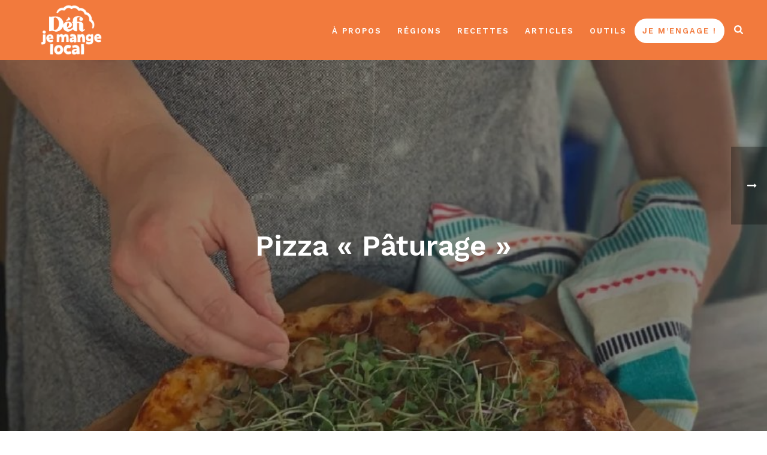

--- FILE ---
content_type: text/html; charset=UTF-8
request_url: https://defijemangelocal.ca/pizza-paturage/
body_size: 15951
content:
<!DOCTYPE html>
<html lang="fr-FR" >
<head>
		<meta charset="UTF-8" /><meta name="viewport" content="width=device-width, initial-scale=1.0, minimum-scale=1.0, maximum-scale=1.0, user-scalable=0" /><meta http-equiv="X-UA-Compatible" content="IE=edge,chrome=1" /><meta name="format-detection" content="telephone=no"><script type="text/javascript">var ajaxurl = "https://defijemangelocal.ca/wp-admin/admin-ajax.php";</script><meta name='robots' content='index, follow, max-image-preview:large, max-snippet:-1, max-video-preview:-1' />

		<style id="critical-path-css" type="text/css">
			/* non cached */ body,html{width:100%;height:100%;margin:0;padding:0}.page-preloader{top:0;left:0;z-index:999;position:fixed;height:100%;width:100%;text-align:center}.preloader-preview-area{animation-delay:-.2s;top:50%;-ms-transform:translateY(100%);transform:translateY(100%);margin-top:10px;max-height:calc(50% - 20px);opacity:1;width:100%;text-align:center;position:absolute}.preloader-logo{max-width:90%;top:50%;-ms-transform:translateY(-100%);transform:translateY(-100%);margin:-10px auto 0 auto;max-height:calc(50% - 20px);opacity:1;position:relative}.ball-pulse>div{width:15px;height:15px;border-radius:100%;margin:2px;animation-fill-mode:both;display:inline-block;animation:ball-pulse .75s infinite cubic-bezier(.2,.68,.18,1.08)}.ball-pulse>div:nth-child(1){animation-delay:-.36s}.ball-pulse>div:nth-child(2){animation-delay:-.24s}.ball-pulse>div:nth-child(3){animation-delay:-.12s}@keyframes ball-pulse{0%{transform:scale(1);opacity:1}45%{transform:scale(.1);opacity:.7}80%{transform:scale(1);opacity:1}}.ball-clip-rotate-pulse{position:relative;-ms-transform:translateY(-15px) translateX(-10px);transform:translateY(-15px) translateX(-10px);display:inline-block}.ball-clip-rotate-pulse>div{animation-fill-mode:both;position:absolute;top:0;left:0;border-radius:100%}.ball-clip-rotate-pulse>div:first-child{height:36px;width:36px;top:7px;left:-7px;animation:ball-clip-rotate-pulse-scale 1s 0s cubic-bezier(.09,.57,.49,.9) infinite}.ball-clip-rotate-pulse>div:last-child{position:absolute;width:50px;height:50px;left:-16px;top:-2px;background:0 0;border:2px solid;animation:ball-clip-rotate-pulse-rotate 1s 0s cubic-bezier(.09,.57,.49,.9) infinite;animation-duration:1s}@keyframes ball-clip-rotate-pulse-rotate{0%{transform:rotate(0) scale(1)}50%{transform:rotate(180deg) scale(.6)}100%{transform:rotate(360deg) scale(1)}}@keyframes ball-clip-rotate-pulse-scale{30%{transform:scale(.3)}100%{transform:scale(1)}}@keyframes square-spin{25%{transform:perspective(100px) rotateX(180deg) rotateY(0)}50%{transform:perspective(100px) rotateX(180deg) rotateY(180deg)}75%{transform:perspective(100px) rotateX(0) rotateY(180deg)}100%{transform:perspective(100px) rotateX(0) rotateY(0)}}.square-spin{display:inline-block}.square-spin>div{animation-fill-mode:both;width:50px;height:50px;animation:square-spin 3s 0s cubic-bezier(.09,.57,.49,.9) infinite}.cube-transition{position:relative;-ms-transform:translate(-25px,-25px);transform:translate(-25px,-25px);display:inline-block}.cube-transition>div{animation-fill-mode:both;width:15px;height:15px;position:absolute;top:-5px;left:-5px;animation:cube-transition 1.6s 0s infinite ease-in-out}.cube-transition>div:last-child{animation-delay:-.8s}@keyframes cube-transition{25%{transform:translateX(50px) scale(.5) rotate(-90deg)}50%{transform:translate(50px,50px) rotate(-180deg)}75%{transform:translateY(50px) scale(.5) rotate(-270deg)}100%{transform:rotate(-360deg)}}.ball-scale>div{border-radius:100%;margin:2px;animation-fill-mode:both;display:inline-block;height:60px;width:60px;animation:ball-scale 1s 0s ease-in-out infinite}@keyframes ball-scale{0%{transform:scale(0)}100%{transform:scale(1);opacity:0}}.line-scale>div{animation-fill-mode:both;display:inline-block;width:5px;height:50px;border-radius:2px;margin:2px}.line-scale>div:nth-child(1){animation:line-scale 1s -.5s infinite cubic-bezier(.2,.68,.18,1.08)}.line-scale>div:nth-child(2){animation:line-scale 1s -.4s infinite cubic-bezier(.2,.68,.18,1.08)}.line-scale>div:nth-child(3){animation:line-scale 1s -.3s infinite cubic-bezier(.2,.68,.18,1.08)}.line-scale>div:nth-child(4){animation:line-scale 1s -.2s infinite cubic-bezier(.2,.68,.18,1.08)}.line-scale>div:nth-child(5){animation:line-scale 1s -.1s infinite cubic-bezier(.2,.68,.18,1.08)}@keyframes line-scale{0%{transform:scaley(1)}50%{transform:scaley(.4)}100%{transform:scaley(1)}}.ball-scale-multiple{position:relative;-ms-transform:translateY(30px);transform:translateY(30px);display:inline-block}.ball-scale-multiple>div{border-radius:100%;animation-fill-mode:both;margin:2px;position:absolute;left:-30px;top:0;opacity:0;margin:0;width:50px;height:50px;animation:ball-scale-multiple 1s 0s linear infinite}.ball-scale-multiple>div:nth-child(2){animation-delay:-.2s}.ball-scale-multiple>div:nth-child(3){animation-delay:-.2s}@keyframes ball-scale-multiple{0%{transform:scale(0);opacity:0}5%{opacity:1}100%{transform:scale(1);opacity:0}}.ball-pulse-sync{display:inline-block}.ball-pulse-sync>div{width:15px;height:15px;border-radius:100%;margin:2px;animation-fill-mode:both;display:inline-block}.ball-pulse-sync>div:nth-child(1){animation:ball-pulse-sync .6s -.21s infinite ease-in-out}.ball-pulse-sync>div:nth-child(2){animation:ball-pulse-sync .6s -.14s infinite ease-in-out}.ball-pulse-sync>div:nth-child(3){animation:ball-pulse-sync .6s -70ms infinite ease-in-out}@keyframes ball-pulse-sync{33%{transform:translateY(10px)}66%{transform:translateY(-10px)}100%{transform:translateY(0)}}.transparent-circle{display:inline-block;border-top:.5em solid rgba(255,255,255,.2);border-right:.5em solid rgba(255,255,255,.2);border-bottom:.5em solid rgba(255,255,255,.2);border-left:.5em solid #fff;transform:translateZ(0);animation:transparent-circle 1.1s infinite linear;width:50px;height:50px;border-radius:50%}.transparent-circle:after{border-radius:50%;width:10em;height:10em}@keyframes transparent-circle{0%{transform:rotate(0)}100%{transform:rotate(360deg)}}.ball-spin-fade-loader{position:relative;top:-10px;left:-10px;display:inline-block}.ball-spin-fade-loader>div{width:15px;height:15px;border-radius:100%;margin:2px;animation-fill-mode:both;position:absolute;animation:ball-spin-fade-loader 1s infinite linear}.ball-spin-fade-loader>div:nth-child(1){top:25px;left:0;animation-delay:-.84s;-webkit-animation-delay:-.84s}.ball-spin-fade-loader>div:nth-child(2){top:17.05px;left:17.05px;animation-delay:-.72s;-webkit-animation-delay:-.72s}.ball-spin-fade-loader>div:nth-child(3){top:0;left:25px;animation-delay:-.6s;-webkit-animation-delay:-.6s}.ball-spin-fade-loader>div:nth-child(4){top:-17.05px;left:17.05px;animation-delay:-.48s;-webkit-animation-delay:-.48s}.ball-spin-fade-loader>div:nth-child(5){top:-25px;left:0;animation-delay:-.36s;-webkit-animation-delay:-.36s}.ball-spin-fade-loader>div:nth-child(6){top:-17.05px;left:-17.05px;animation-delay:-.24s;-webkit-animation-delay:-.24s}.ball-spin-fade-loader>div:nth-child(7){top:0;left:-25px;animation-delay:-.12s;-webkit-animation-delay:-.12s}.ball-spin-fade-loader>div:nth-child(8){top:17.05px;left:-17.05px;animation-delay:0s;-webkit-animation-delay:0s}@keyframes ball-spin-fade-loader{50%{opacity:.3;transform:scale(.4)}100%{opacity:1;transform:scale(1)}}		</style>

		
	<!-- This site is optimized with the Yoast SEO plugin v26.8 - https://yoast.com/product/yoast-seo-wordpress/ -->
	<title>Pizza « Pâturage » - Défi je mange local</title>
	<link rel="canonical" href="https://defijemangelocal.ca/pizza-paturage/" />
	<meta property="og:locale" content="fr_FR" />
	<meta property="og:type" content="article" />
	<meta property="og:title" content="Pizza « Pâturage » - Défi je mange local" />
	<meta property="og:description" content="La Pizza « Pâturage » est une suggestion de recette proposée par notre ambassadeur du Défi 100% local, Frédéric Roy, de Panier local!" />
	<meta property="og:url" content="https://defijemangelocal.ca/pizza-paturage/" />
	<meta property="og:site_name" content="Défi je mange local" />
	<meta property="article:publisher" content="https://www.facebook.com/defijemangelocal/" />
	<meta property="article:published_time" content="2021-09-10T15:33:14+00:00" />
	<meta property="article:modified_time" content="2024-05-29T19:12:44+00:00" />
	<meta property="og:image" content="https://defijemangelocal.ca/wp-content/uploads/2021/09/sans-titre-11-9994eedf.jpg" />
	<meta property="og:image:width" content="940" />
	<meta property="og:image:height" content="788" />
	<meta property="og:image:type" content="image/jpeg" />
	<meta name="author" content="Karina Marquis" />
	<meta name="twitter:card" content="summary_large_image" />
	<meta name="twitter:label1" content="Écrit par" />
	<meta name="twitter:data1" content="Karina Marquis" />
	<script type="application/ld+json" class="yoast-schema-graph">{"@context":"https://schema.org","@graph":[{"@type":"Article","@id":"https://defijemangelocal.ca/pizza-paturage/#article","isPartOf":{"@id":"https://defijemangelocal.ca/pizza-paturage/"},"author":{"name":"Karina Marquis","@id":"https://defijemangelocal.ca/#/schema/person/ca8ea18121217d0b694941a503c4b0af"},"headline":"Pizza « Pâturage »","datePublished":"2021-09-10T15:33:14+00:00","dateModified":"2024-05-29T19:12:44+00:00","mainEntityOfPage":{"@id":"https://defijemangelocal.ca/pizza-paturage/"},"wordCount":28,"publisher":{"@id":"https://defijemangelocal.ca/#organization"},"image":{"@id":"https://defijemangelocal.ca/pizza-paturage/#primaryimage"},"thumbnailUrl":"https://defijemangelocal.ca/wp-content/uploads/2021/09/sans-titre-11-9994eedf.jpg","articleSection":["Recettes Centre-du-Québec"],"inLanguage":"fr-FR"},{"@type":"WebPage","@id":"https://defijemangelocal.ca/pizza-paturage/","url":"https://defijemangelocal.ca/pizza-paturage/","name":"Pizza « Pâturage » - Défi je mange local","isPartOf":{"@id":"https://defijemangelocal.ca/#website"},"primaryImageOfPage":{"@id":"https://defijemangelocal.ca/pizza-paturage/#primaryimage"},"image":{"@id":"https://defijemangelocal.ca/pizza-paturage/#primaryimage"},"thumbnailUrl":"https://defijemangelocal.ca/wp-content/uploads/2021/09/sans-titre-11-9994eedf.jpg","datePublished":"2021-09-10T15:33:14+00:00","dateModified":"2024-05-29T19:12:44+00:00","breadcrumb":{"@id":"https://defijemangelocal.ca/pizza-paturage/#breadcrumb"},"inLanguage":"fr-FR","potentialAction":[{"@type":"ReadAction","target":["https://defijemangelocal.ca/pizza-paturage/"]}]},{"@type":"ImageObject","inLanguage":"fr-FR","@id":"https://defijemangelocal.ca/pizza-paturage/#primaryimage","url":"https://defijemangelocal.ca/wp-content/uploads/2021/09/sans-titre-11-9994eedf.jpg","contentUrl":"https://defijemangelocal.ca/wp-content/uploads/2021/09/sans-titre-11-9994eedf.jpg","width":940,"height":788},{"@type":"BreadcrumbList","@id":"https://defijemangelocal.ca/pizza-paturage/#breadcrumb","itemListElement":[{"@type":"ListItem","position":1,"name":"Accueil","item":"https://defijemangelocal.ca/"},{"@type":"ListItem","position":2,"name":"Pizza « Pâturage »"}]},{"@type":"WebSite","@id":"https://defijemangelocal.ca/#website","url":"https://defijemangelocal.ca/","name":"Défi je mange local","description":"Joignez notre communauté de locavores!","publisher":{"@id":"https://defijemangelocal.ca/#organization"},"potentialAction":[{"@type":"SearchAction","target":{"@type":"EntryPoint","urlTemplate":"https://defijemangelocal.ca/?s={search_term_string}"},"query-input":{"@type":"PropertyValueSpecification","valueRequired":true,"valueName":"search_term_string"}}],"inLanguage":"fr-FR"},{"@type":"Organization","@id":"https://defijemangelocal.ca/#organization","name":"Défi je mange local","url":"https://defijemangelocal.ca/","logo":{"@type":"ImageObject","inLanguage":"fr-FR","@id":"https://defijemangelocal.ca/#/schema/logo/image/","url":"https://defijemangelocal.ca/wp-content/uploads/2023/04/defi-logo-couleur-rgb-8in300ppi-1.png","contentUrl":"https://defijemangelocal.ca/wp-content/uploads/2023/04/defi-logo-couleur-rgb-8in300ppi-1.png","width":2400,"height":2026,"caption":"Défi je mange local"},"image":{"@id":"https://defijemangelocal.ca/#/schema/logo/image/"},"sameAs":["https://www.facebook.com/defijemangelocal/"]},{"@type":"Person","@id":"https://defijemangelocal.ca/#/schema/person/ca8ea18121217d0b694941a503c4b0af","name":"Karina Marquis","url":"https://defijemangelocal.ca/author/kmarquisrtcbq-com/"}]}</script>
	<!-- / Yoast SEO plugin. -->


<link rel='dns-prefetch' href='//www.googletagmanager.com' />
<link rel="alternate" type="application/rss+xml" title="Défi je mange local &raquo; Flux" href="https://defijemangelocal.ca/feed/" />
<link rel="alternate" type="application/rss+xml" title="Défi je mange local &raquo; Flux des commentaires" href="https://defijemangelocal.ca/comments/feed/" />

<link rel="shortcut icon" href="https://defijemangelocal.ca/wp-content/uploads/2023/04/defi-logo-couleur-rgb-8in300ppi-1.png"  />
<script type="text/javascript">window.abb = {};php = {};window.PHP = {};PHP.ajax = "https://defijemangelocal.ca/wp-admin/admin-ajax.php";PHP.wp_p_id = "11824";var mk_header_parallax, mk_banner_parallax, mk_page_parallax, mk_footer_parallax, mk_body_parallax;var mk_images_dir = "https://defijemangelocal.ca/wp-content/themes/jupiter/assets/images",mk_theme_js_path = "https://defijemangelocal.ca/wp-content/themes/jupiter/assets/js",mk_theme_dir = "https://defijemangelocal.ca/wp-content/themes/jupiter",mk_captcha_placeholder = "Enter Captcha",mk_captcha_invalid_txt = "Invalid. Try again.",mk_captcha_correct_txt = "Captcha correct.",mk_responsive_nav_width = 1200,mk_vertical_header_back = "Back",mk_vertical_header_anim = "1",mk_check_rtl = true,mk_grid_width = 1200,mk_ajax_search_option = "beside_nav",mk_preloader_bg_color = "#ffffff",mk_accent_color = "#f27a3d",mk_go_to_top =  "false",mk_smooth_scroll =  "true",mk_show_background_video =  "true",mk_preloader_bar_color = "#f27a3d",mk_preloader_logo = "https://defijemangelocal.ca/wp-content/uploads/2023/04/defi-logo-couleur-rgb-8in300ppi-1.png";var mk_header_parallax = false,mk_banner_parallax = false,mk_footer_parallax = false,mk_body_parallax = false,mk_no_more_posts = "No More Posts",mk_typekit_id   = "",mk_google_fonts = ["Work Sans:100italic,200italic,300italic,400italic,500italic,600italic,700italic,800italic,900italic,100,200,300,400,500,600,700,800,900","Work Sans:100italic,200italic,300italic,400italic,500italic,600italic,700italic,800italic,900italic,100,200,300,400,500,600,700,800,900","Work Sans:100italic,200italic,300italic,400italic,500italic,600italic,700italic,800italic,900italic,100,200,300,400,500,600,700,800,900"],mk_global_lazyload = true;</script><link rel="alternate" title="oEmbed (JSON)" type="application/json+oembed" href="https://defijemangelocal.ca/wp-json/oembed/1.0/embed?url=https%3A%2F%2Fdefijemangelocal.ca%2Fpizza-paturage%2F" />
<link rel="alternate" title="oEmbed (XML)" type="text/xml+oembed" href="https://defijemangelocal.ca/wp-json/oembed/1.0/embed?url=https%3A%2F%2Fdefijemangelocal.ca%2Fpizza-paturage%2F&#038;format=xml" />
<style id='wp-img-auto-sizes-contain-inline-css' type='text/css'>
img:is([sizes=auto i],[sizes^="auto," i]){contain-intrinsic-size:3000px 1500px}
/*# sourceURL=wp-img-auto-sizes-contain-inline-css */
</style>
<style id='wp-block-library-inline-css' type='text/css'>
:root{--wp-block-synced-color:#7a00df;--wp-block-synced-color--rgb:122,0,223;--wp-bound-block-color:var(--wp-block-synced-color);--wp-editor-canvas-background:#ddd;--wp-admin-theme-color:#007cba;--wp-admin-theme-color--rgb:0,124,186;--wp-admin-theme-color-darker-10:#006ba1;--wp-admin-theme-color-darker-10--rgb:0,107,160.5;--wp-admin-theme-color-darker-20:#005a87;--wp-admin-theme-color-darker-20--rgb:0,90,135;--wp-admin-border-width-focus:2px}@media (min-resolution:192dpi){:root{--wp-admin-border-width-focus:1.5px}}.wp-element-button{cursor:pointer}:root .has-very-light-gray-background-color{background-color:#eee}:root .has-very-dark-gray-background-color{background-color:#313131}:root .has-very-light-gray-color{color:#eee}:root .has-very-dark-gray-color{color:#313131}:root .has-vivid-green-cyan-to-vivid-cyan-blue-gradient-background{background:linear-gradient(135deg,#00d084,#0693e3)}:root .has-purple-crush-gradient-background{background:linear-gradient(135deg,#34e2e4,#4721fb 50%,#ab1dfe)}:root .has-hazy-dawn-gradient-background{background:linear-gradient(135deg,#faaca8,#dad0ec)}:root .has-subdued-olive-gradient-background{background:linear-gradient(135deg,#fafae1,#67a671)}:root .has-atomic-cream-gradient-background{background:linear-gradient(135deg,#fdd79a,#004a59)}:root .has-nightshade-gradient-background{background:linear-gradient(135deg,#330968,#31cdcf)}:root .has-midnight-gradient-background{background:linear-gradient(135deg,#020381,#2874fc)}:root{--wp--preset--font-size--normal:16px;--wp--preset--font-size--huge:42px}.has-regular-font-size{font-size:1em}.has-larger-font-size{font-size:2.625em}.has-normal-font-size{font-size:var(--wp--preset--font-size--normal)}.has-huge-font-size{font-size:var(--wp--preset--font-size--huge)}.has-text-align-center{text-align:center}.has-text-align-left{text-align:left}.has-text-align-right{text-align:right}.has-fit-text{white-space:nowrap!important}#end-resizable-editor-section{display:none}.aligncenter{clear:both}.items-justified-left{justify-content:flex-start}.items-justified-center{justify-content:center}.items-justified-right{justify-content:flex-end}.items-justified-space-between{justify-content:space-between}.screen-reader-text{border:0;clip-path:inset(50%);height:1px;margin:-1px;overflow:hidden;padding:0;position:absolute;width:1px;word-wrap:normal!important}.screen-reader-text:focus{background-color:#ddd;clip-path:none;color:#444;display:block;font-size:1em;height:auto;left:5px;line-height:normal;padding:15px 23px 14px;text-decoration:none;top:5px;width:auto;z-index:100000}html :where(.has-border-color){border-style:solid}html :where([style*=border-top-color]){border-top-style:solid}html :where([style*=border-right-color]){border-right-style:solid}html :where([style*=border-bottom-color]){border-bottom-style:solid}html :where([style*=border-left-color]){border-left-style:solid}html :where([style*=border-width]){border-style:solid}html :where([style*=border-top-width]){border-top-style:solid}html :where([style*=border-right-width]){border-right-style:solid}html :where([style*=border-bottom-width]){border-bottom-style:solid}html :where([style*=border-left-width]){border-left-style:solid}html :where(img[class*=wp-image-]){height:auto;max-width:100%}:where(figure){margin:0 0 1em}html :where(.is-position-sticky){--wp-admin--admin-bar--position-offset:var(--wp-admin--admin-bar--height,0px)}@media screen and (max-width:600px){html :where(.is-position-sticky){--wp-admin--admin-bar--position-offset:0px}}

/*# sourceURL=wp-block-library-inline-css */
</style><style id='global-styles-inline-css' type='text/css'>
:root{--wp--preset--aspect-ratio--square: 1;--wp--preset--aspect-ratio--4-3: 4/3;--wp--preset--aspect-ratio--3-4: 3/4;--wp--preset--aspect-ratio--3-2: 3/2;--wp--preset--aspect-ratio--2-3: 2/3;--wp--preset--aspect-ratio--16-9: 16/9;--wp--preset--aspect-ratio--9-16: 9/16;--wp--preset--color--black: #000000;--wp--preset--color--cyan-bluish-gray: #abb8c3;--wp--preset--color--white: #ffffff;--wp--preset--color--pale-pink: #f78da7;--wp--preset--color--vivid-red: #cf2e2e;--wp--preset--color--luminous-vivid-orange: #ff6900;--wp--preset--color--luminous-vivid-amber: #fcb900;--wp--preset--color--light-green-cyan: #7bdcb5;--wp--preset--color--vivid-green-cyan: #00d084;--wp--preset--color--pale-cyan-blue: #8ed1fc;--wp--preset--color--vivid-cyan-blue: #0693e3;--wp--preset--color--vivid-purple: #9b51e0;--wp--preset--gradient--vivid-cyan-blue-to-vivid-purple: linear-gradient(135deg,rgb(6,147,227) 0%,rgb(155,81,224) 100%);--wp--preset--gradient--light-green-cyan-to-vivid-green-cyan: linear-gradient(135deg,rgb(122,220,180) 0%,rgb(0,208,130) 100%);--wp--preset--gradient--luminous-vivid-amber-to-luminous-vivid-orange: linear-gradient(135deg,rgb(252,185,0) 0%,rgb(255,105,0) 100%);--wp--preset--gradient--luminous-vivid-orange-to-vivid-red: linear-gradient(135deg,rgb(255,105,0) 0%,rgb(207,46,46) 100%);--wp--preset--gradient--very-light-gray-to-cyan-bluish-gray: linear-gradient(135deg,rgb(238,238,238) 0%,rgb(169,184,195) 100%);--wp--preset--gradient--cool-to-warm-spectrum: linear-gradient(135deg,rgb(74,234,220) 0%,rgb(151,120,209) 20%,rgb(207,42,186) 40%,rgb(238,44,130) 60%,rgb(251,105,98) 80%,rgb(254,248,76) 100%);--wp--preset--gradient--blush-light-purple: linear-gradient(135deg,rgb(255,206,236) 0%,rgb(152,150,240) 100%);--wp--preset--gradient--blush-bordeaux: linear-gradient(135deg,rgb(254,205,165) 0%,rgb(254,45,45) 50%,rgb(107,0,62) 100%);--wp--preset--gradient--luminous-dusk: linear-gradient(135deg,rgb(255,203,112) 0%,rgb(199,81,192) 50%,rgb(65,88,208) 100%);--wp--preset--gradient--pale-ocean: linear-gradient(135deg,rgb(255,245,203) 0%,rgb(182,227,212) 50%,rgb(51,167,181) 100%);--wp--preset--gradient--electric-grass: linear-gradient(135deg,rgb(202,248,128) 0%,rgb(113,206,126) 100%);--wp--preset--gradient--midnight: linear-gradient(135deg,rgb(2,3,129) 0%,rgb(40,116,252) 100%);--wp--preset--font-size--small: 13px;--wp--preset--font-size--medium: 20px;--wp--preset--font-size--large: 36px;--wp--preset--font-size--x-large: 42px;--wp--preset--spacing--20: 0.44rem;--wp--preset--spacing--30: 0.67rem;--wp--preset--spacing--40: 1rem;--wp--preset--spacing--50: 1.5rem;--wp--preset--spacing--60: 2.25rem;--wp--preset--spacing--70: 3.38rem;--wp--preset--spacing--80: 5.06rem;--wp--preset--shadow--natural: 6px 6px 9px rgba(0, 0, 0, 0.2);--wp--preset--shadow--deep: 12px 12px 50px rgba(0, 0, 0, 0.4);--wp--preset--shadow--sharp: 6px 6px 0px rgba(0, 0, 0, 0.2);--wp--preset--shadow--outlined: 6px 6px 0px -3px rgb(255, 255, 255), 6px 6px rgb(0, 0, 0);--wp--preset--shadow--crisp: 6px 6px 0px rgb(0, 0, 0);}:where(.is-layout-flex){gap: 0.5em;}:where(.is-layout-grid){gap: 0.5em;}body .is-layout-flex{display: flex;}.is-layout-flex{flex-wrap: wrap;align-items: center;}.is-layout-flex > :is(*, div){margin: 0;}body .is-layout-grid{display: grid;}.is-layout-grid > :is(*, div){margin: 0;}:where(.wp-block-columns.is-layout-flex){gap: 2em;}:where(.wp-block-columns.is-layout-grid){gap: 2em;}:where(.wp-block-post-template.is-layout-flex){gap: 1.25em;}:where(.wp-block-post-template.is-layout-grid){gap: 1.25em;}.has-black-color{color: var(--wp--preset--color--black) !important;}.has-cyan-bluish-gray-color{color: var(--wp--preset--color--cyan-bluish-gray) !important;}.has-white-color{color: var(--wp--preset--color--white) !important;}.has-pale-pink-color{color: var(--wp--preset--color--pale-pink) !important;}.has-vivid-red-color{color: var(--wp--preset--color--vivid-red) !important;}.has-luminous-vivid-orange-color{color: var(--wp--preset--color--luminous-vivid-orange) !important;}.has-luminous-vivid-amber-color{color: var(--wp--preset--color--luminous-vivid-amber) !important;}.has-light-green-cyan-color{color: var(--wp--preset--color--light-green-cyan) !important;}.has-vivid-green-cyan-color{color: var(--wp--preset--color--vivid-green-cyan) !important;}.has-pale-cyan-blue-color{color: var(--wp--preset--color--pale-cyan-blue) !important;}.has-vivid-cyan-blue-color{color: var(--wp--preset--color--vivid-cyan-blue) !important;}.has-vivid-purple-color{color: var(--wp--preset--color--vivid-purple) !important;}.has-black-background-color{background-color: var(--wp--preset--color--black) !important;}.has-cyan-bluish-gray-background-color{background-color: var(--wp--preset--color--cyan-bluish-gray) !important;}.has-white-background-color{background-color: var(--wp--preset--color--white) !important;}.has-pale-pink-background-color{background-color: var(--wp--preset--color--pale-pink) !important;}.has-vivid-red-background-color{background-color: var(--wp--preset--color--vivid-red) !important;}.has-luminous-vivid-orange-background-color{background-color: var(--wp--preset--color--luminous-vivid-orange) !important;}.has-luminous-vivid-amber-background-color{background-color: var(--wp--preset--color--luminous-vivid-amber) !important;}.has-light-green-cyan-background-color{background-color: var(--wp--preset--color--light-green-cyan) !important;}.has-vivid-green-cyan-background-color{background-color: var(--wp--preset--color--vivid-green-cyan) !important;}.has-pale-cyan-blue-background-color{background-color: var(--wp--preset--color--pale-cyan-blue) !important;}.has-vivid-cyan-blue-background-color{background-color: var(--wp--preset--color--vivid-cyan-blue) !important;}.has-vivid-purple-background-color{background-color: var(--wp--preset--color--vivid-purple) !important;}.has-black-border-color{border-color: var(--wp--preset--color--black) !important;}.has-cyan-bluish-gray-border-color{border-color: var(--wp--preset--color--cyan-bluish-gray) !important;}.has-white-border-color{border-color: var(--wp--preset--color--white) !important;}.has-pale-pink-border-color{border-color: var(--wp--preset--color--pale-pink) !important;}.has-vivid-red-border-color{border-color: var(--wp--preset--color--vivid-red) !important;}.has-luminous-vivid-orange-border-color{border-color: var(--wp--preset--color--luminous-vivid-orange) !important;}.has-luminous-vivid-amber-border-color{border-color: var(--wp--preset--color--luminous-vivid-amber) !important;}.has-light-green-cyan-border-color{border-color: var(--wp--preset--color--light-green-cyan) !important;}.has-vivid-green-cyan-border-color{border-color: var(--wp--preset--color--vivid-green-cyan) !important;}.has-pale-cyan-blue-border-color{border-color: var(--wp--preset--color--pale-cyan-blue) !important;}.has-vivid-cyan-blue-border-color{border-color: var(--wp--preset--color--vivid-cyan-blue) !important;}.has-vivid-purple-border-color{border-color: var(--wp--preset--color--vivid-purple) !important;}.has-vivid-cyan-blue-to-vivid-purple-gradient-background{background: var(--wp--preset--gradient--vivid-cyan-blue-to-vivid-purple) !important;}.has-light-green-cyan-to-vivid-green-cyan-gradient-background{background: var(--wp--preset--gradient--light-green-cyan-to-vivid-green-cyan) !important;}.has-luminous-vivid-amber-to-luminous-vivid-orange-gradient-background{background: var(--wp--preset--gradient--luminous-vivid-amber-to-luminous-vivid-orange) !important;}.has-luminous-vivid-orange-to-vivid-red-gradient-background{background: var(--wp--preset--gradient--luminous-vivid-orange-to-vivid-red) !important;}.has-very-light-gray-to-cyan-bluish-gray-gradient-background{background: var(--wp--preset--gradient--very-light-gray-to-cyan-bluish-gray) !important;}.has-cool-to-warm-spectrum-gradient-background{background: var(--wp--preset--gradient--cool-to-warm-spectrum) !important;}.has-blush-light-purple-gradient-background{background: var(--wp--preset--gradient--blush-light-purple) !important;}.has-blush-bordeaux-gradient-background{background: var(--wp--preset--gradient--blush-bordeaux) !important;}.has-luminous-dusk-gradient-background{background: var(--wp--preset--gradient--luminous-dusk) !important;}.has-pale-ocean-gradient-background{background: var(--wp--preset--gradient--pale-ocean) !important;}.has-electric-grass-gradient-background{background: var(--wp--preset--gradient--electric-grass) !important;}.has-midnight-gradient-background{background: var(--wp--preset--gradient--midnight) !important;}.has-small-font-size{font-size: var(--wp--preset--font-size--small) !important;}.has-medium-font-size{font-size: var(--wp--preset--font-size--medium) !important;}.has-large-font-size{font-size: var(--wp--preset--font-size--large) !important;}.has-x-large-font-size{font-size: var(--wp--preset--font-size--x-large) !important;}
/*# sourceURL=global-styles-inline-css */
</style>

<style id='classic-theme-styles-inline-css' type='text/css'>
/*! This file is auto-generated */
.wp-block-button__link{color:#fff;background-color:#32373c;border-radius:9999px;box-shadow:none;text-decoration:none;padding:calc(.667em + 2px) calc(1.333em + 2px);font-size:1.125em}.wp-block-file__button{background:#32373c;color:#fff;text-decoration:none}
/*# sourceURL=/wp-includes/css/classic-themes.min.css */
</style>
<!-- <link rel='stylesheet' id='theme-styles-css' href='https://defijemangelocal.ca/wp-content/themes/jupiter/assets/stylesheet/min/full-styles.6.12.3.css?ver=1765895193' type='text/css' media='all' /> -->
<link rel="stylesheet" type="text/css" href="//defijemangelocal.ca/wp-content/cache/wpfc-minified/d5hltoyc/66f.css" media="all"/>
<style id='theme-styles-inline-css' type='text/css'>

			#wpadminbar {
				-webkit-backface-visibility: hidden;
				backface-visibility: hidden;
				-webkit-perspective: 1000;
				-ms-perspective: 1000;
				perspective: 1000;
				-webkit-transform: translateZ(0px);
				-ms-transform: translateZ(0px);
				transform: translateZ(0px);
			}
			@media screen and (max-width: 600px) {
				#wpadminbar {
					position: fixed !important;
				}
			}
		
body { transform:unset; } .hb-custom-header #mk-page-introduce, #mk-page-introduce { transform:unset;background-size:cover;-webkit-background-size:cover;-moz-background-size:cover; } .hb-custom-header > div, .mk-header-bg { transform:unset;background-color:#f27a3d; } .mk-classic-nav-bg { background-color:#f27a3d; } .master-holder-bg { transform:unset;background-color:#ffffff; } #mk-footer { transform:unset;background-image:url(https://defijemangelocal.ca/wp-content/uploads/2024/07/footer_nouveau.jpg);background-repeat:no-repeat;background-position:center center;background-attachment:scroll;background-size:cover;-webkit-background-size:cover;-moz-background-size:cover; } #mk-boxed-layout { -webkit-box-shadow:0 0 0px rgba(0, 0, 0, 0); -moz-box-shadow:0 0 0px rgba(0, 0, 0, 0); box-shadow:0 0 0px rgba(0, 0, 0, 0); } .mk-news-tab .mk-tabs-tabs .is-active a, .mk-fancy-title.pattern-style span, .mk-fancy-title.pattern-style.color-gradient span:after, .page-bg-color { background-color:#ffffff; } .page-title { font-size:20px; color:#4d4d4d; text-transform:uppercase; font-weight:400; letter-spacing:2px; } .page-subtitle { font-size:14px; line-height:100%; color:#a3a3a3; font-size:14px; text-transform:none; } .header-style-1 .mk-header-padding-wrapper, .header-style-2 .mk-header-padding-wrapper, .header-style-3 .mk-header-padding-wrapper { padding-top:101px; } .mk-process-steps[max-width~="950px"] ul::before { display:none !important; } .mk-process-steps[max-width~="950px"] li { margin-bottom:30px !important; width:100% !important; text-align:center; } .mk-event-countdown-ul[max-width~="750px"] li { width:90%; display:block; margin:0 auto 15px; } body { font-family:Work Sans } h1, h2, h3, .main-navigation-ul, .mk-vm-menuwrapper { font-family:Work Sans } body, h4, h5, h6, p:not(.form-row):not(.woocommerce-mini-cart__empty-message):not(.woocommerce-mini-cart__total):not(.woocommerce-mini-cart__buttons):not(.mk-product-total-name):not(.woocommerce-result-count), .woocommerce-customer-details address { font-family:Work Sans } @font-face { font-family:'star'; src:url('https://defijemangelocal.ca/wp-content/themes/jupiter/assets/stylesheet/fonts/star/font.eot'); src:url('https://defijemangelocal.ca/wp-content/themes/jupiter/assets/stylesheet/fonts/star/font.eot?#iefix') format('embedded-opentype'), url('https://defijemangelocal.ca/wp-content/themes/jupiter/assets/stylesheet/fonts/star/font.woff') format('woff'), url('https://defijemangelocal.ca/wp-content/themes/jupiter/assets/stylesheet/fonts/star/font.ttf') format('truetype'), url('https://defijemangelocal.ca/wp-content/themes/jupiter/assets/stylesheet/fonts/star/font.svg#star') format('svg'); font-weight:normal; font-style:normal; } @font-face { font-family:'WooCommerce'; src:url('https://defijemangelocal.ca/wp-content/themes/jupiter/assets/stylesheet/fonts/woocommerce/font.eot'); src:url('https://defijemangelocal.ca/wp-content/themes/jupiter/assets/stylesheet/fonts/woocommerce/font.eot?#iefix') format('embedded-opentype'), url('https://defijemangelocal.ca/wp-content/themes/jupiter/assets/stylesheet/fonts/woocommerce/font.woff') format('woff'), url('https://defijemangelocal.ca/wp-content/themes/jupiter/assets/stylesheet/fonts/woocommerce/font.ttf') format('truetype'), url('https://defijemangelocal.ca/wp-content/themes/jupiter/assets/stylesheet/fonts/woocommerce/font.svg#WooCommerce') format('svg'); font-weight:normal; font-style:normal; }.mk-blog-thumbnail-item.content-align-right .item-wrapper { background-color:#24232a!important; } .mk-blog-thumbnail-item { background-color:#24232a!important; } .mk-pagination .mk-pagination-next, .mk-pagination .mk-pagination-previous { color:#fff200!important; border:1px solid #fff200!important; } .mk-pagination .page-number { color:#fff200!important; } .mk-button--dimension-outline.skin-dark, .mk-button--dimension-savvy.skin-dark { border-color:#fff200!important; color:#fff200!important; } .mk-single-price .amount { color:#fff200!important; } .mk-product.style-default .title { font-size:48px!important; } .mk-header-toolbar-holder { text-align:center; } .mk-header-tagline { color:#000000!important; } .footer-wrapper { min-height:300px; } .footer-wrapper p, #menu-footer a, .copyright { font-family: Noto Sans; letter-spacing:5px; text-transform:uppercase; font-size:13px; color:#ffffff!important; text-align:center; font-style:inherit; font-weight:inherit; padding-top:0px; padding-bottom:0px; } #text-2{ margin-top:50px; } #nav_menu-2 { margin-top:50px; } #mk-footer .widget:not(.widget_social_networks) a { color:#ffffff; } .mk-pagination .mk-pagination-next, .mk-pagination .mk-pagination-previous { color:#F29500!important; border:#F29500!important; } .mk-pagination .page-number { color:#F29500!important; } .hidden { display:none!important; } #menu-tcbq .sub-menu { display:block!important; } #menu-tcbq .toggle-active:before, #menu-tcbq .menu-item-has-children:before { content:""!important; } #menu-tcbq .mk-svg-icon { display:none; } #menu-tcbq ul.sub-menu { margin-left:20px; } #menu-tcbq li.current_page_item a { background-color:unset!important; } #menu-tcbq .current-menu-item { background-color:#DEDEDE!important; } .btnlocal, .wpuf-submit-button { background:linear-gradient(to right,#f29500 0%, #f38720 100%)!important; margin:0 auto!important; transition:color .2s linear!important; color:#ffffff!important; position:relative!important; display:inline-block!important; font-weight:700!important; text-align:center!important; outline:0 none!important; text-decoration:none!important; padding:20px 28px!important; font-size:14px!important; line-height:100%!important; border-radius:3px!important; border-color:#ffffff!important; border:none!important; } .single-post .mk-single-content { margin-top:10px!important; margin-bottom:10px!important; } @media handheld, only screen and (max-width:1200px) { .mk-grid, .mk-header-nav-container, .mk-classic-menu-wrapper { width:inherit!important; } }
/*# sourceURL=theme-styles-inline-css */
</style>
<!-- <link rel='stylesheet' id='mkhb-render-css' href='https://defijemangelocal.ca/wp-content/themes/jupiter/header-builder/includes/assets/css/mkhb-render.css?ver=6.12.3' type='text/css' media='all' /> -->
<!-- <link rel='stylesheet' id='mkhb-row-css' href='https://defijemangelocal.ca/wp-content/themes/jupiter/header-builder/includes/assets/css/mkhb-row.css?ver=6.12.3' type='text/css' media='all' /> -->
<!-- <link rel='stylesheet' id='mkhb-column-css' href='https://defijemangelocal.ca/wp-content/themes/jupiter/header-builder/includes/assets/css/mkhb-column.css?ver=6.12.3' type='text/css' media='all' /> -->
<!-- <link rel='stylesheet' id='searchwp-live-search-css' href='https://defijemangelocal.ca/wp-content/plugins/searchwp-live-ajax-search/assets/styles/style.min.css?ver=1.8.7' type='text/css' media='all' /> -->
<link rel="stylesheet" type="text/css" href="//defijemangelocal.ca/wp-content/cache/wpfc-minified/mknrbpys/66f.css" media="all"/>
<style id='searchwp-live-search-inline-css' type='text/css'>
.searchwp-live-search-result .searchwp-live-search-result--title a {
  font-size: 16px;
}
.searchwp-live-search-result .searchwp-live-search-result--price {
  font-size: 14px;
}
.searchwp-live-search-result .searchwp-live-search-result--add-to-cart .button {
  font-size: 14px;
}

/*# sourceURL=searchwp-live-search-inline-css */
</style>
<!-- <link rel='stylesheet' id='theme-options-css' href='https://defijemangelocal.ca/wp-content/uploads/mk_assets/theme-options-production-1768933746.css?ver=1768933694' type='text/css' media='all' /> -->
<!-- <link rel='stylesheet' id='jupiter-donut-shortcodes-css' href='https://defijemangelocal.ca/wp-content/plugins/jupiter-donut/assets/css/shortcodes-styles.min.css?ver=1.6.5' type='text/css' media='all' /> -->
<!-- <link rel='stylesheet' id='mk-style-css' href='https://defijemangelocal.ca/wp-content/themes/jupiter-child/style.css?ver=78f92b73868f941943e7b2ba04ec1741' type='text/css' media='all' /> -->
<link rel="stylesheet" type="text/css" href="//defijemangelocal.ca/wp-content/cache/wpfc-minified/m9owkkmp/66f.css" media="all"/>
<script type="text/javascript" data-noptimize='' data-no-minify='' src="https://defijemangelocal.ca/wp-content/themes/jupiter/assets/js/plugins/wp-enqueue/min/webfontloader.js?ver=78f92b73868f941943e7b2ba04ec1741" id="mk-webfontloader-js"></script>
<script type="text/javascript" id="mk-webfontloader-js-after">
/* <![CDATA[ */
WebFontConfig = {
	timeout: 2000
}

if ( mk_typekit_id.length > 0 ) {
	WebFontConfig.typekit = {
		id: mk_typekit_id
	}
}

if ( mk_google_fonts.length > 0 ) {
	WebFontConfig.google = {
		families:  mk_google_fonts
	}
}

if ( (mk_google_fonts.length > 0 || mk_typekit_id.length > 0) && navigator.userAgent.indexOf("Speed Insights") == -1) {
	WebFont.load( WebFontConfig );
}
		
//# sourceURL=mk-webfontloader-js-after
/* ]]> */
</script>
<script src='//defijemangelocal.ca/wp-content/cache/wpfc-minified/ll1qy8rx/66f.js' type="text/javascript"></script>
<!-- <script type="text/javascript" src="https://defijemangelocal.ca/wp-includes/js/jquery/jquery.min.js?ver=3.7.1" id="jquery-core-js"></script> -->
<!-- <script type="text/javascript" src="https://defijemangelocal.ca/wp-includes/js/jquery/jquery-migrate.min.js?ver=3.4.1" id="jquery-migrate-js"></script> -->

<!-- Extrait de code de la balise Google (gtag.js) ajouté par Site Kit -->
<!-- Extrait Google Analytics ajouté par Site Kit -->
<script type="text/javascript" src="https://www.googletagmanager.com/gtag/js?id=GT-5MRPQKX" id="google_gtagjs-js" async></script>
<script type="text/javascript" id="google_gtagjs-js-after">
/* <![CDATA[ */
window.dataLayer = window.dataLayer || [];function gtag(){dataLayer.push(arguments);}
gtag("set","linker",{"domains":["defijemangelocal.ca"]});
gtag("js", new Date());
gtag("set", "developer_id.dZTNiMT", true);
gtag("config", "GT-5MRPQKX");
//# sourceURL=google_gtagjs-js-after
/* ]]> */
</script>
<script></script><link rel="https://api.w.org/" href="https://defijemangelocal.ca/wp-json/" /><link rel="alternate" title="JSON" type="application/json" href="https://defijemangelocal.ca/wp-json/wp/v2/posts/11824" /><link rel="EditURI" type="application/rsd+xml" title="RSD" href="https://defijemangelocal.ca/xmlrpc.php?rsd" />

<link rel='shortlink' href='https://defijemangelocal.ca/?p=11824' />
<meta name="generator" content="Site Kit by Google 1.170.0" /><meta itemprop="author" content="Karina Marquis" /><meta itemprop="datePublished" content="10 septembre 2021" /><meta itemprop="dateModified" content="29 mai 2024" /><meta itemprop="publisher" content="Défi je mange local" />        <style>

        </style>
        <script> var isTest = false; </script><meta name="google-site-verification" content="3mEJdNKMzZdiIR77F-KkLFZarwgtfunXxVVkcGGfYBA"><meta name="generator" content="Powered by WPBakery Page Builder - drag and drop page builder for WordPress."/>
		<style type="text/css" id="wp-custom-css">
			form.searchwp-form input.swp-input--search {
	background-image: url("data:image/svg+xml,%3Csvg width='15' height='15' viewBox='0 0 15 15' fill='none' xmlns='http://www.w3.org/2000/svg'%3E%3Cpath d='M6.06786 12.1357C7.3777 12.1357 8.60074 11.7096 9.59495 10.9995L13.3351 14.7396C13.5087 14.9132 13.7375 15 13.9742 15C14.4871 15 14.858 14.6055 14.858 14.1005C14.858 13.8638 14.7791 13.6428 14.6055 13.4692L10.889 9.74487C11.6702 8.7191 12.1357 7.44871 12.1357 6.06786C12.1357 2.73014 9.40558 0 6.06786 0C2.72225 0 0 2.73014 0 6.06786C0 9.40558 2.72225 12.1357 6.06786 12.1357ZM6.06786 10.8259C3.45608 10.8259 1.30984 8.67175 1.30984 6.06786C1.30984 3.46397 3.45608 1.30984 6.06786 1.30984C8.67175 1.30984 10.8259 3.46397 10.8259 6.06786C10.8259 8.67175 8.67175 10.8259 6.06786 10.8259Z' fill='%23f27a3d'/%3E%3C/svg%3E")
}

#searchwp-form-1 .swp-input, #searchwp-form-2 .swp-input {
	border-color: #f27a3d!important
}		</style>
		<meta name="generator" content="Jupiter Child Theme " /><noscript><style> .wpb_animate_when_almost_visible { opacity: 1; }</style></noscript>	

<!-- Google tag (gtag.js) -->
<script async src="https://www.googletagmanager.com/gtag/js?id=G-MGJXYD2M89"></script>
<script>
  window.dataLayer = window.dataLayer || [];
  function gtag(){dataLayer.push(arguments);}
  gtag('js', new Date());

  gtag('config', 'G-MGJXYD2M89');
</script>

</head>

<body id="rtcbq" class="wp-singular post-template-default single single-post postid-11824 single-format-standard wp-theme-jupiter wp-child-theme-jupiter-child metaslider-plugin wpb-js-composer js-comp-ver-7.7.2 vc_responsive" itemscope="itemscope" itemtype="https://schema.org/WebPage"  data-adminbar="">
	
	<!-- Target for scroll anchors to achieve native browser bahaviour + possible enhancements like smooth scrolling -->
	<div id="top-of-page"></div>

		<div id="mk-boxed-layout">

			<div id="mk-theme-container" >

				 
    <header data-height='100'
                data-sticky-height='55'
                data-responsive-height='90'
                data-transparent-skin=''
                data-header-style='1'
                data-sticky-style='slide'
                data-sticky-offset='header' id="mk-header-1" class="mk-header header-style-1 header-align-left  toolbar-false menu-hover-5 sticky-style-slide mk-background-stretch boxed-header " role="banner" itemscope="itemscope" itemtype="https://schema.org/WPHeader" >
                    <div class="mk-header-holder">
                                                <div class="mk-header-inner add-header-height">

                    <div class="mk-header-bg "></div>

                    
                                                <div class="mk-grid header-grid">
                    
                            <div class="mk-header-nav-container one-row-style menu-hover-style-5" role="navigation" itemscope="itemscope" itemtype="https://schema.org/SiteNavigationElement" >
                                <nav class="mk-main-navigation js-main-nav"><ul id="menu-main-menu" class="main-navigation-ul"><li id="menu-item-59" class="menu-item menu-item-type-post_type menu-item-object-page no-mega-menu"><a class="menu-item-link js-smooth-scroll"  href="https://defijemangelocal.ca/le-defi/">À propos</a></li>
<li id="menu-item-58" class="menu-item menu-item-type-post_type menu-item-object-page no-mega-menu"><a class="menu-item-link js-smooth-scroll"  href="https://defijemangelocal.ca/regions/">Régions</a></li>
<li id="menu-item-14429" class="menu-item menu-item-type-post_type menu-item-object-page no-mega-menu"><a class="menu-item-link js-smooth-scroll"  href="https://defijemangelocal.ca/recettes/">Recettes</a></li>
<li id="menu-item-14428" class="menu-item menu-item-type-post_type menu-item-object-page no-mega-menu"><a class="menu-item-link js-smooth-scroll"  href="https://defijemangelocal.ca/blogue/">Articles</a></li>
<li id="menu-item-15403" class="menu-item menu-item-type-post_type menu-item-object-page no-mega-menu"><a class="menu-item-link js-smooth-scroll"  href="https://defijemangelocal.ca/outils/">Outils</a></li>
<li id="menu-item-15067" class="menu-item menu-item-type-post_type menu-item-object-page no-mega-menu"><a class="menu-item-link js-smooth-scroll"  href="https://defijemangelocal.ca/inscription/">Je m’engage !</a></li>
</ul></nav>
<div class="main-nav-side-search">
	
	<a class="mk-search-trigger add-header-height mk-toggle-trigger" href="#"><i class="mk-svg-icon-wrapper"><svg  class="mk-svg-icon" data-name="mk-icon-search" data-cacheid="icon-6970d8f5b887c" style=" height:16px; width: 14.857142857143px; "  xmlns="http://www.w3.org/2000/svg" viewBox="0 0 1664 1792"><path d="M1152 832q0-185-131.5-316.5t-316.5-131.5-316.5 131.5-131.5 316.5 131.5 316.5 316.5 131.5 316.5-131.5 131.5-316.5zm512 832q0 52-38 90t-90 38q-54 0-90-38l-343-342q-179 124-399 124-143 0-273.5-55.5t-225-150-150-225-55.5-273.5 55.5-273.5 150-225 225-150 273.5-55.5 273.5 55.5 225 150 150 225 55.5 273.5q0 220-124 399l343 343q37 37 37 90z"/></svg></i></a>

	<div id="mk-nav-search-wrapper" class="mk-box-to-trigger">
		<form method="get" id="mk-header-navside-searchform" action="https://defijemangelocal.ca/">
			<input type="text" name="s" id="mk-ajax-search-input" autocomplete="off" />
			<input type="hidden" id="security" name="security" value="8f5d9cf77d" /><input type="hidden" name="_wp_http_referer" value="/pizza-paturage/" />			<i class="nav-side-search-icon"><input type="submit" value=""/><svg  class="mk-svg-icon" data-name="mk-moon-search-3" data-cacheid="icon-6970d8f5b8a4b" style=" height:16px; width: 16px; "  xmlns="http://www.w3.org/2000/svg" viewBox="0 0 512 512"><path d="M496.131 435.698l-121.276-103.147c-12.537-11.283-25.945-16.463-36.776-15.963 28.628-33.534 45.921-77.039 45.921-124.588 0-106.039-85.961-192-192-192-106.038 0-192 85.961-192 192s85.961 192 192 192c47.549 0 91.054-17.293 124.588-45.922-.5 10.831 4.68 24.239 15.963 36.776l103.147 121.276c17.661 19.623 46.511 21.277 64.11 3.678s15.946-46.449-3.677-64.11zm-304.131-115.698c-70.692 0-128-57.308-128-128s57.308-128 128-128 128 57.308 128 128-57.307 128-128 128z"/></svg></i>
		</form>
		<ul id="mk-nav-search-result" class="ui-autocomplete"></ul>
	</div>

</div>

                            </div>
                            
<div class="mk-nav-responsive-link">
    <div class="mk-css-icon-menu">
        <div class="mk-css-icon-menu-line-1"></div>
        <div class="mk-css-icon-menu-line-2"></div>
        <div class="mk-css-icon-menu-line-3"></div>
    </div>
</div>	<div class=" header-logo fit-logo-img add-header-height  ">
		<a href="https://defijemangelocal.ca/" title="Défi je mange local">

			<img class="mk-desktop-logo dark-logo "
				title="Joignez notre communauté de locavores!"
				alt="Joignez notre communauté de locavores!"
				src="https://defijemangelocal.ca/wp-content/uploads/2023/05/defi-logo-blanc-rgb-8in300ppi-3.png" />

							<img class="mk-desktop-logo light-logo "
					title="Joignez notre communauté de locavores!"
					alt="Joignez notre communauté de locavores!"
					src="https://defijemangelocal.ca/wp-content/uploads/2023/05/defi-logo-blanc-rgb-8in300ppi-3.png" />
			
			
					</a>
	</div>

                                            </div>
                    
                    <div class="mk-header-right">
                                            </div>

                </div>
                
<div class="mk-responsive-wrap">

	<nav class="menu-main-menu-container"><ul id="menu-main-menu-1" class="mk-responsive-nav"><li id="responsive-menu-item-59" class="menu-item menu-item-type-post_type menu-item-object-page"><a class="menu-item-link js-smooth-scroll"  href="https://defijemangelocal.ca/le-defi/">À propos</a></li>
<li id="responsive-menu-item-58" class="menu-item menu-item-type-post_type menu-item-object-page"><a class="menu-item-link js-smooth-scroll"  href="https://defijemangelocal.ca/regions/">Régions</a></li>
<li id="responsive-menu-item-14429" class="menu-item menu-item-type-post_type menu-item-object-page"><a class="menu-item-link js-smooth-scroll"  href="https://defijemangelocal.ca/recettes/">Recettes</a></li>
<li id="responsive-menu-item-14428" class="menu-item menu-item-type-post_type menu-item-object-page"><a class="menu-item-link js-smooth-scroll"  href="https://defijemangelocal.ca/blogue/">Articles</a></li>
<li id="responsive-menu-item-15403" class="menu-item menu-item-type-post_type menu-item-object-page"><a class="menu-item-link js-smooth-scroll"  href="https://defijemangelocal.ca/outils/">Outils</a></li>
<li id="responsive-menu-item-15067" class="menu-item menu-item-type-post_type menu-item-object-page"><a class="menu-item-link js-smooth-scroll"  href="https://defijemangelocal.ca/inscription/">Je m’engage !</a></li>
</ul></nav>
			<form class="responsive-searchform" method="get" action="https://defijemangelocal.ca/">
		    <input type="text" class="text-input" value="" name="s" id="s" placeholder="Search.." />
		    <i><input value="" type="submit" /><svg  class="mk-svg-icon" data-name="mk-icon-search" data-cacheid="icon-6970d8f5c2bb8" xmlns="http://www.w3.org/2000/svg" viewBox="0 0 1664 1792"><path d="M1152 832q0-185-131.5-316.5t-316.5-131.5-316.5 131.5-131.5 316.5 131.5 316.5 316.5 131.5 316.5-131.5 131.5-316.5zm512 832q0 52-38 90t-90 38q-54 0-90-38l-343-342q-179 124-399 124-143 0-273.5-55.5t-225-150-150-225-55.5-273.5 55.5-273.5 150-225 225-150 273.5-55.5 273.5 55.5 225 150 150 225 55.5 273.5q0 220-124 399l343 343q37 37 37 90z"/></svg></i>
		</form>
		

</div>
        
            </div>
        
        <div class="mk-header-padding-wrapper"></div>
 
                
    </header>

<div class="mk-blog-hero center-y bold-style js-el" style="background-image:url(https://defijemangelocal.ca/wp-content/uploads/2021/09/sans-titre-11-9994eedf.jpg);" data-mk-component="FullHeight">
	<div class="content-holder">
		<h1 class="the-title">
			Pizza « Pâturage »		</h1>
			</div>
</div>

		<div id="theme-page" class="master-holder blog-post-type-image blog-style-bold clearfix" itemscope="itemscope" itemtype="https://schema.org/Blog" >
			<div class="master-holder-bg-holder">
				<div id="theme-page-bg" class="master-holder-bg js-el"  ></div>
			</div>
			<div class="mk-main-wrapper-holder">
				<div id="mk-page-id-11824" class="theme-page-wrapper mk-main-wrapper mk-grid full-layout false">
					<div class="theme-content false" itemprop="mainEntityOfPage">
							
	<article id="11824" class="mk-blog-single post-11824 post type-post status-publish format-standard has-post-thumbnail hentry category-recettes-centre-du-quebec" itemscope="itemscope" itemprop="blogPost" itemtype="http://schema.org/BlogPosting" >

		<div class="mk-single-content clearfix">
		<i>Publié dans <a href="https://defijemangelocal.ca/category/recettes-centre-du-quebec/" rel="category tag">Recettes Centre-du-Québec</a></i>
					</div>

	<div class="clearboth"></div>
<div class="mk-single-content clearfix" itemprop="mainEntityOfPage">
	<p>La Pizza « Pâturage » est une suggestion de recette proposée par notre ambassadeur du Défi 100% local, Frédéric Roy, de Panier local!</p>
</div>



			<div class="mk-single-content clearfix">
			<h4>Nombre de portions</h4>
			<p>1 pizza à partager à 4 personnes </p>
		</div>
	
	
	
			<div class="mk-single-content clearfix">
			<h3>Ingrédients</h3>
			<p>Boule de pâte à pizza congelée de <a href="https://www.panierlocal.ca/fr/categorie/boulangerie/boulangerie-la-gertrudoise"><strong>la Gertrudoise</strong></a></p>
<p>Fromage Mozzarella bio de <a href="https://www.panierlocal.ca/fr/categorie/fromagerie/fromagerie-l-ancetre"><strong>L&#8217;Ancêtre</strong></a></p>
<p>Pesto de tomates séchées de <a href="https://www.panierlocal.ca/fr/categorie/la-tomaterie-de-st-pierre-des-becquets"><strong>La Tomaterie</strong></a></p>
<p>Saucisses au choix de la ferme <a href="https://www.panierlocal.ca/fr/accueil"><strong>Biocancour</strong></a></p>
<p>Micropousse des <a href="https://www.panierlocal.ca/fr/categorie/serres-saveurs-d-ana"><strong>Serres et Saveurs d&#8217;Ana</strong></a></p>
<p>Nécessite: de la farine, une surface de travail pour étirer la pâte, une râpe à fromage et une plaque de cuisson allant au four.</p>
		</div>
	
			<div class="mk-single-content clearfix">
			<h3>Préparation</h3>
			<p>1. La veille, décongelez la boule de pâte à pizza au réfrigérateur.</p>
<p>2. Placez la grille au centre du four et préchauffez à 425 °F.</p>
<p>3. Faire cuire les saucisses entières au four sur une plaque 12 à 15 minutes et laisser tiédir sur le comptoir ensuite.</p>
<p>4. Farinez le plan de travail avant d&#8217;y abaisser la boule de pâte à pizza décongelée avec un rouleau à pâte. Placez-là sur la plaque de cuisson nettoyée et séchée.</p>
<p>5. Étendre le pesto sur la pâte.</p>
<p>6. Couper les saucisses en tranches et les répartir sur la pizza.</p>
<p>7. Râper le fromage mozzarella sur la pizza.</p>
<p>8. Enfournez 10 à 12 minutes jusqu&#8217;à ce que la croûte soit cuite.</p>
<p>9. Une fois sortie du four, garnissez de micropousses votre création et dégustez!</p>
<p>Astuce: pour une croûte bien croustillante, utilisez de la farine de maïs pour rouler votre pâte à pizza!</p>
<p>Si vous habitez dans la MRC de Nicolet-Yamaska et dans la MRC de Bécancour, vous pouvez vous procurer le <strong><a href="https://www.panierlocal.ca/fr/produit/pizza-paturage-a-cuisiner-a-la-maison">Panier repas à cuisiner chez soi 100% local</a>. </strong>Recevez tous les ingrédients et la fiche recette pour préparer une délicieuse pizza 12&#8243; aux saucisses garnies de verdure!</p>
		</div>
	
	<div class="mk-post-meta-structured-data" style="display:none;visibility:hidden;"><span itemprop="headline">Pizza « Pâturage »</span><span itemprop="datePublished">2021-09-10</span><span itemprop="dateModified">2024-05-29</span><span itemprop="publisher" itemscope itemtype="https://schema.org/Organization"><span itemprop="logo" itemscope itemtype="https://schema.org/ImageObject"><span itemprop="url">https://defijemangelocal.ca/wp-content/uploads/2023/05/defi-logo-blanc-rgb-8in300ppi-3.png</span></span><span itemprop="name">Défi je mange local</span></span><span itemprop="image" itemscope itemtype="https://schema.org/ImageObject"><span itemprop="contentUrl url">https://defijemangelocal.ca/wp-content/uploads/2021/09/sans-titre-11-9994eedf.jpg</span><span  itemprop="width">200px</span><span itemprop="height">200px</span></span></div>
</article>

							<div class="clearboth"></div>
											</div>
										<div class="clearboth"></div>
				</div>
			</div>
					</div>


<section id="mk-footer-unfold-spacer"></section>

<section id="mk-footer" class="" role="contentinfo" itemscope="itemscope" itemtype="https://schema.org/WPFooter" >
		<div class="footer-wrapper fullwidth-footer">
		<div class="mk-padding-wrapper">
					<div class="mk-col-1-3"></div>
			<div class="mk-col-1-3"><section id="text-4" class="widget widget_text">			<div class="textwidget"><div style="text-align: center;"><img loading="lazy" decoding="async" class="size-medium wp-image-13449 aligncenter" src="https://defijemangelocal.ca/wp-content/uploads/2023/05/defi-logo-blanc-rgb-8in300ppi-3.png" alt="" width="212" height="179" srcset="https://defijemangelocal.ca/wp-content/uploads/2023/05/defi-logo-blanc-rgb-8in300ppi-3.png 2400w, https://defijemangelocal.ca/wp-content/uploads/2023/05/defi-logo-blanc-rgb-8in300ppi-3-300x253.png 300w, https://defijemangelocal.ca/wp-content/uploads/2023/05/defi-logo-blanc-rgb-8in300ppi-3-1024x864.png 1024w, https://defijemangelocal.ca/wp-content/uploads/2023/05/defi-logo-blanc-rgb-8in300ppi-3-768x648.png 768w, https://defijemangelocal.ca/wp-content/uploads/2023/05/defi-logo-blanc-rgb-8in300ppi-3-1536x1297.png 1536w, https://defijemangelocal.ca/wp-content/uploads/2023/05/defi-logo-blanc-rgb-8in300ppi-3-2048x1729.png 2048w" sizes="auto, (max-width: 212px) 100vw, 212px" /></div>
<p>&nbsp;</p>
<div class="copyright">DÉFI je mange local © 2024</div>
</div>
		</section></div>
			<div class="mk-col-1-3"><section id="nav_menu-2" class="widget widget_nav_menu"><div class="menu-footer-container"><ul id="menu-footer" class="menu">
<li id="menu-item-15791" class="menu-item menu-item-type-post_type menu-item-object-page menu-item-15791"><a href="https://defijemangelocal.ca/tcbq/"><svg class="mk-svg-icon" data-name="mk-icon-angle-right" data-cacheid="icon-6970d8f5d00bb" style=" height:14px; width: 5px; " xmlns="http://www.w3.org/2000/svg" viewbox="0 0 640 1792"><path d="M595 960q0 13-10 23l-466 466q-10 10-23 10t-23-10l-50-50q-10-10-10-23t10-23l393-393-393-393q-10-10-10-23t10-23l50-50q10-10 23-10t23 10l466 466q10 10 10 23z"></path></svg>TCBQ</a></li>
<li id="menu-item-15709" class="menu-item menu-item-type-post_type menu-item-object-page menu-item-15709"><a href="https://defijemangelocal.ca/nous-joindre/"><svg class="mk-svg-icon" data-name="mk-icon-angle-right" data-cacheid="icon-6970d8f5d00bb" style=" height:14px; width: 5px; " xmlns="http://www.w3.org/2000/svg" viewbox="0 0 640 1792"><path d="M595 960q0 13-10 23l-466 466q-10 10-23 10t-23-10l-50-50q-10-10-10-23t10-23l393-393-393-393q-10-10-10-23t10-23l50-50q10-10 23-10t23 10l466 466q10 10 10 23z"></path></svg>Nous joindre</a></li>
<li id="menu-item-8789" class="menu-item menu-item-type-post_type menu-item-object-page menu-item-8789"><a href="https://defijemangelocal.ca/medias/"><svg class="mk-svg-icon" data-name="mk-icon-angle-right" data-cacheid="icon-6970d8f5d00bb" style=" height:14px; width: 5px; " xmlns="http://www.w3.org/2000/svg" viewbox="0 0 640 1792"><path d="M595 960q0 13-10 23l-466 466q-10 10-23 10t-23-10l-50-50q-10-10-10-23t10-23l393-393-393-393q-10-10-10-23t10-23l50-50q10-10 23-10t23 10l466 466q10 10 10 23z"></path></svg>Médias</a></li>
<li id="menu-item-15367" class="menu-item menu-item-type-post_type menu-item-object-page menu-item-privacy-policy menu-item-15367"><a rel="privacy-policy" href="https://defijemangelocal.ca/politique-de-confidentialite/"><svg class="mk-svg-icon" data-name="mk-icon-angle-right" data-cacheid="icon-6970d8f5d00bb" style=" height:14px; width: 5px; " xmlns="http://www.w3.org/2000/svg" viewbox="0 0 640 1792"><path d="M595 960q0 13-10 23l-466 466q-10 10-23 10t-23-10l-50-50q-10-10-10-23t10-23l393-393-393-393q-10-10-10-23t10-23l50-50q10-10 23-10t23 10l466 466q10 10 10 23z"></path></svg>Politique de confidentialité</a></li>
</ul></div></section></div>
				<div class="clearboth"></div>
		</div>
	</div>
		</section>
</div>
</div>

<div class="bottom-corner-btns js-bottom-corner-btns">
</div>




	<style type='text/css'></style><script type="speculationrules">
{"prefetch":[{"source":"document","where":{"and":[{"href_matches":"/*"},{"not":{"href_matches":["/wp-*.php","/wp-admin/*","/wp-content/uploads/*","/wp-content/*","/wp-content/plugins/*","/wp-content/themes/jupiter-child/*","/wp-content/themes/jupiter/*","/*\\?(.+)"]}},{"not":{"selector_matches":"a[rel~=\"nofollow\"]"}},{"not":{"selector_matches":".no-prefetch, .no-prefetch a"}}]},"eagerness":"conservative"}]}
</script>
<a class="mk-post-nav mk-post-next with-image" href="https://defijemangelocal.ca/pouding-aux-canneberges-et-pommes/"><span class="pagnav-wrapper"><span class="pagenav-top"><span class="mk-pavnav-icon"><svg  class="mk-svg-icon" data-name="mk-icon-long-arrow-right" data-cacheid="icon-6970d8f5d3090" xmlns="http://www.w3.org/2000/svg" viewBox="0 0 1792 1792"><path d="M1728 893q0 14-10 24l-384 354q-16 14-35 6-19-9-19-29v-224h-1248q-14 0-23-9t-9-23v-192q0-14 9-23t23-9h1248v-224q0-21 19-29t35 5l384 350q10 10 10 23z"/></svg></span><span class="pagenav-image"><img width="150" height="150" src="https://defijemangelocal.ca/wp-content/uploads/2024/08/gy-apcq_pouding-canneberges-pommesv1_br-150x150.jpg" class="attachment-image-size-150x150 size-image-size-150x150 wp-post-image" alt="" decoding="async" loading="lazy" srcset="https://defijemangelocal.ca/wp-content/uploads/2024/08/gy-apcq_pouding-canneberges-pommesv1_br-150x150.jpg 150w, https://defijemangelocal.ca/wp-content/uploads/2024/08/gy-apcq_pouding-canneberges-pommesv1_br-300x300.jpg 300w, https://defijemangelocal.ca/wp-content/uploads/2024/08/gy-apcq_pouding-canneberges-pommesv1_br-600x600.jpg 600w, https://defijemangelocal.ca/wp-content/uploads/2024/08/gy-apcq_pouding-canneberges-pommesv1_br-1200x1200.jpg 1200w, https://defijemangelocal.ca/wp-content/uploads/2024/08/gy-apcq_pouding-canneberges-pommesv1_br-266x266.jpg 266w" sizes="auto, (max-width: 150px) 100vw, 150px" itemprop="image" /></span></span><div class="nav-info-container"><span class="pagenav-bottom"><span class="pagenav-title">Pouding aux canneberges et pommes</span><span class="pagenav-category">Recettes Centre-du-Québec</span></span></div></span></a><script type="text/javascript">
    php = {
        hasAdminbar: false,
        json: (null != null) ? null : "",
        jsPath: 'https://defijemangelocal.ca/wp-content/themes/jupiter/assets/js'
      };
    </script>        <style>
            .searchwp-live-search-results {
                opacity: 0;
                transition: opacity .25s ease-in-out;
                -moz-transition: opacity .25s ease-in-out;
                -webkit-transition: opacity .25s ease-in-out;
                height: 0;
                overflow: hidden;
                z-index: 9999995; /* Exceed SearchWP Modal Search Form overlay. */
                position: absolute;
                display: none;
            }

            .searchwp-live-search-results-showing {
                display: block;
                opacity: 1;
                height: auto;
                overflow: auto;
            }

            .searchwp-live-search-no-results {
                padding: 3em 2em 0;
                text-align: center;
            }

            .searchwp-live-search-no-min-chars:after {
                content: "Continue typing";
                display: block;
                text-align: center;
                padding: 2em 2em 0;
            }
        </style>
                <script>
            var _SEARCHWP_LIVE_AJAX_SEARCH_BLOCKS = true;
            var _SEARCHWP_LIVE_AJAX_SEARCH_ENGINE = 'default';
            var _SEARCHWP_LIVE_AJAX_SEARCH_CONFIG = 'default';
        </script>
        <script type="text/javascript" src="https://defijemangelocal.ca/wp-content/themes/jupiter/assets/js/plugins/wp-enqueue/min/smoothscroll.js?ver=1765895193" id="smoothscroll-js"></script>
<script type="text/javascript" src="https://defijemangelocal.ca/wp-content/themes/jupiter/assets/js/min/full-scripts.6.12.3.js?ver=1765895193" id="theme-scripts-js"></script>
<script type="text/javascript" src="https://defijemangelocal.ca/wp-content/themes/jupiter/header-builder/includes/assets/js/mkhb-render.js?ver=6.12.3" id="mkhb-render-js"></script>
<script type="text/javascript" src="https://defijemangelocal.ca/wp-content/themes/jupiter/header-builder/includes/assets/js/mkhb-column.js?ver=6.12.3" id="mkhb-column-js"></script>
<script type="text/javascript" id="swp-live-search-client-js-extra">
/* <![CDATA[ */
var searchwp_live_search_params = [];
searchwp_live_search_params = {"ajaxurl":"https:\/\/defijemangelocal.ca\/wp-admin\/admin-ajax.php","origin_id":11824,"config":{"default":{"engine":"default","input":{"delay":300,"min_chars":3},"results":{"position":"bottom","width":"auto","offset":{"x":0,"y":5}},"spinner":{"lines":12,"length":8,"width":3,"radius":8,"scale":1,"corners":1,"color":"#424242","fadeColor":"transparent","speed":1,"rotate":0,"animation":"searchwp-spinner-line-fade-quick","direction":1,"zIndex":2000000000,"className":"spinner","top":"50%","left":"50%","shadow":"0 0 1px transparent","position":"absolute"}}},"msg_no_config_found":"No valid SearchWP Live Search configuration found!","aria_instructions":"When autocomplete results are available use up and down arrows to review and enter to go to the desired page. Touch device users, explore by touch or with swipe gestures."};;
//# sourceURL=swp-live-search-client-js-extra
/* ]]> */
</script>
<script type="text/javascript" src="https://defijemangelocal.ca/wp-content/plugins/searchwp-live-ajax-search/assets/javascript/dist/script.min.js?ver=1.8.7" id="swp-live-search-client-js"></script>
<script type="text/javascript" id="jupiter-donut-shortcodes-js-extra">
/* <![CDATA[ */
var jupiterDonutVars = {"themeDir":"https://defijemangelocal.ca/wp-content/themes/jupiter","assetsUrl":"https://defijemangelocal.ca/wp-content/plugins/jupiter-donut/assets","gridWidth":"1200","ajaxUrl":"https://defijemangelocal.ca/wp-admin/admin-ajax.php","nonce":"c4803e623f"};
//# sourceURL=jupiter-donut-shortcodes-js-extra
/* ]]> */
</script>
<script type="text/javascript" src="https://defijemangelocal.ca/wp-content/plugins/jupiter-donut/assets/js/shortcodes-scripts.min.js?ver=1.6.5" id="jupiter-donut-shortcodes-js"></script>
<script></script><script type="text/javascript">	window.get = {};	window.get.captcha = function(enteredCaptcha) {
                  return jQuery.get(ajaxurl, { action : "mk_validate_captcha_input", captcha: enteredCaptcha });
              	};</script>
	</body>
</html><!-- WP Fastest Cache file was created in 0.479 seconds, on 21 January 2026 @ 8:47 am -->